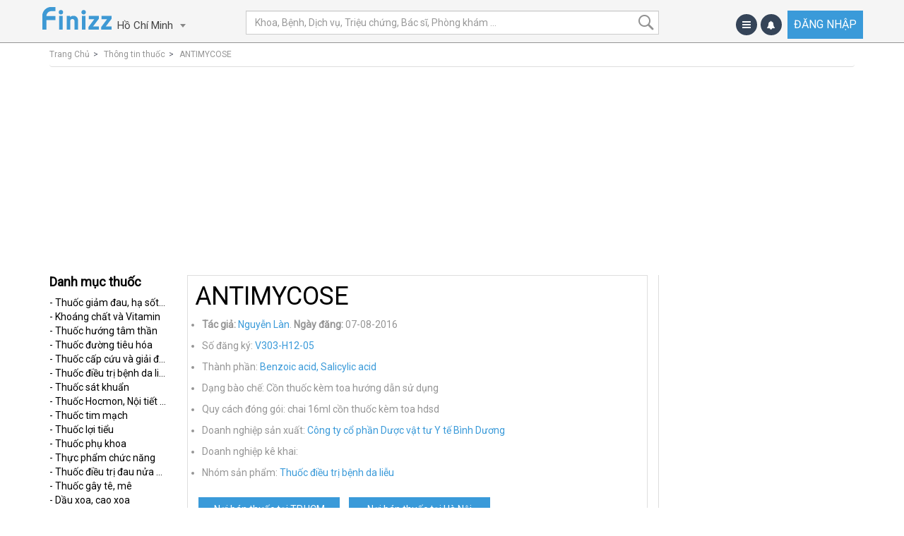

--- FILE ---
content_type: text/html; charset=utf-8
request_url: https://finizz.com/drugs/1566-antimycose
body_size: 22105
content:
<!DOCTYPE html>
<html lang='vn'>
<head>
<meta content='IE=edge' http-equiv='X-UA-Compatible'>
<meta content='yes' name='apple-mobile-web-app-capable'>
<meta content='yes' name='mobile-web-app-capable'>
<meta content='Finizz' name='apple-mobile-web-app-title'>
<meta content='1961243687469992' property='fb:app_id'>
<meta charset="utf-8" />
<script type="text/javascript">window.NREUM||(NREUM={});NREUM.info={"beacon":"bam.nr-data.net","errorBeacon":"bam.nr-data.net","licenseKey":"45e13e3401","applicationID":"24957840","transactionName":"Il1ZFRAJW19URB5cRRRVRE4RDlhE","queueTime":0,"applicationTime":122,"agent":""}</script>
<script type="text/javascript">(window.NREUM||(NREUM={})).init={ajax:{deny_list:["bam.nr-data.net"]},feature_flags:["soft_nav"]};(window.NREUM||(NREUM={})).loader_config={licenseKey:"45e13e3401",applicationID:"24957840",browserID:"24958045"};;/*! For license information please see nr-loader-rum-1.308.0.min.js.LICENSE.txt */
(()=>{var e,t,r={163:(e,t,r)=>{"use strict";r.d(t,{j:()=>E});var n=r(384),i=r(1741);var a=r(2555);r(860).K7.genericEvents;const s="experimental.resources",o="register",c=e=>{if(!e||"string"!=typeof e)return!1;try{document.createDocumentFragment().querySelector(e)}catch{return!1}return!0};var d=r(2614),u=r(944),l=r(8122);const f="[data-nr-mask]",g=e=>(0,l.a)(e,(()=>{const e={feature_flags:[],experimental:{allow_registered_children:!1,resources:!1},mask_selector:"*",block_selector:"[data-nr-block]",mask_input_options:{color:!1,date:!1,"datetime-local":!1,email:!1,month:!1,number:!1,range:!1,search:!1,tel:!1,text:!1,time:!1,url:!1,week:!1,textarea:!1,select:!1,password:!0}};return{ajax:{deny_list:void 0,block_internal:!0,enabled:!0,autoStart:!0},api:{get allow_registered_children(){return e.feature_flags.includes(o)||e.experimental.allow_registered_children},set allow_registered_children(t){e.experimental.allow_registered_children=t},duplicate_registered_data:!1},browser_consent_mode:{enabled:!1},distributed_tracing:{enabled:void 0,exclude_newrelic_header:void 0,cors_use_newrelic_header:void 0,cors_use_tracecontext_headers:void 0,allowed_origins:void 0},get feature_flags(){return e.feature_flags},set feature_flags(t){e.feature_flags=t},generic_events:{enabled:!0,autoStart:!0},harvest:{interval:30},jserrors:{enabled:!0,autoStart:!0},logging:{enabled:!0,autoStart:!0},metrics:{enabled:!0,autoStart:!0},obfuscate:void 0,page_action:{enabled:!0},page_view_event:{enabled:!0,autoStart:!0},page_view_timing:{enabled:!0,autoStart:!0},performance:{capture_marks:!1,capture_measures:!1,capture_detail:!0,resources:{get enabled(){return e.feature_flags.includes(s)||e.experimental.resources},set enabled(t){e.experimental.resources=t},asset_types:[],first_party_domains:[],ignore_newrelic:!0}},privacy:{cookies_enabled:!0},proxy:{assets:void 0,beacon:void 0},session:{expiresMs:d.wk,inactiveMs:d.BB},session_replay:{autoStart:!0,enabled:!1,preload:!1,sampling_rate:10,error_sampling_rate:100,collect_fonts:!1,inline_images:!1,fix_stylesheets:!0,mask_all_inputs:!0,get mask_text_selector(){return e.mask_selector},set mask_text_selector(t){c(t)?e.mask_selector="".concat(t,",").concat(f):""===t||null===t?e.mask_selector=f:(0,u.R)(5,t)},get block_class(){return"nr-block"},get ignore_class(){return"nr-ignore"},get mask_text_class(){return"nr-mask"},get block_selector(){return e.block_selector},set block_selector(t){c(t)?e.block_selector+=",".concat(t):""!==t&&(0,u.R)(6,t)},get mask_input_options(){return e.mask_input_options},set mask_input_options(t){t&&"object"==typeof t?e.mask_input_options={...t,password:!0}:(0,u.R)(7,t)}},session_trace:{enabled:!0,autoStart:!0},soft_navigations:{enabled:!0,autoStart:!0},spa:{enabled:!0,autoStart:!0},ssl:void 0,user_actions:{enabled:!0,elementAttributes:["id","className","tagName","type"]}}})());var p=r(6154),m=r(9324);let h=0;const v={buildEnv:m.F3,distMethod:m.Xs,version:m.xv,originTime:p.WN},b={consented:!1},y={appMetadata:{},get consented(){return this.session?.state?.consent||b.consented},set consented(e){b.consented=e},customTransaction:void 0,denyList:void 0,disabled:!1,harvester:void 0,isolatedBacklog:!1,isRecording:!1,loaderType:void 0,maxBytes:3e4,obfuscator:void 0,onerror:void 0,ptid:void 0,releaseIds:{},session:void 0,timeKeeper:void 0,registeredEntities:[],jsAttributesMetadata:{bytes:0},get harvestCount(){return++h}},_=e=>{const t=(0,l.a)(e,y),r=Object.keys(v).reduce((e,t)=>(e[t]={value:v[t],writable:!1,configurable:!0,enumerable:!0},e),{});return Object.defineProperties(t,r)};var w=r(5701);const x=e=>{const t=e.startsWith("http");e+="/",r.p=t?e:"https://"+e};var R=r(7836),k=r(3241);const A={accountID:void 0,trustKey:void 0,agentID:void 0,licenseKey:void 0,applicationID:void 0,xpid:void 0},S=e=>(0,l.a)(e,A),T=new Set;function E(e,t={},r,s){let{init:o,info:c,loader_config:d,runtime:u={},exposed:l=!0}=t;if(!c){const e=(0,n.pV)();o=e.init,c=e.info,d=e.loader_config}e.init=g(o||{}),e.loader_config=S(d||{}),c.jsAttributes??={},p.bv&&(c.jsAttributes.isWorker=!0),e.info=(0,a.D)(c);const f=e.init,m=[c.beacon,c.errorBeacon];T.has(e.agentIdentifier)||(f.proxy.assets&&(x(f.proxy.assets),m.push(f.proxy.assets)),f.proxy.beacon&&m.push(f.proxy.beacon),e.beacons=[...m],function(e){const t=(0,n.pV)();Object.getOwnPropertyNames(i.W.prototype).forEach(r=>{const n=i.W.prototype[r];if("function"!=typeof n||"constructor"===n)return;let a=t[r];e[r]&&!1!==e.exposed&&"micro-agent"!==e.runtime?.loaderType&&(t[r]=(...t)=>{const n=e[r](...t);return a?a(...t):n})})}(e),(0,n.US)("activatedFeatures",w.B)),u.denyList=[...f.ajax.deny_list||[],...f.ajax.block_internal?m:[]],u.ptid=e.agentIdentifier,u.loaderType=r,e.runtime=_(u),T.has(e.agentIdentifier)||(e.ee=R.ee.get(e.agentIdentifier),e.exposed=l,(0,k.W)({agentIdentifier:e.agentIdentifier,drained:!!w.B?.[e.agentIdentifier],type:"lifecycle",name:"initialize",feature:void 0,data:e.config})),T.add(e.agentIdentifier)}},384:(e,t,r)=>{"use strict";r.d(t,{NT:()=>s,US:()=>u,Zm:()=>o,bQ:()=>d,dV:()=>c,pV:()=>l});var n=r(6154),i=r(1863),a=r(1910);const s={beacon:"bam.nr-data.net",errorBeacon:"bam.nr-data.net"};function o(){return n.gm.NREUM||(n.gm.NREUM={}),void 0===n.gm.newrelic&&(n.gm.newrelic=n.gm.NREUM),n.gm.NREUM}function c(){let e=o();return e.o||(e.o={ST:n.gm.setTimeout,SI:n.gm.setImmediate||n.gm.setInterval,CT:n.gm.clearTimeout,XHR:n.gm.XMLHttpRequest,REQ:n.gm.Request,EV:n.gm.Event,PR:n.gm.Promise,MO:n.gm.MutationObserver,FETCH:n.gm.fetch,WS:n.gm.WebSocket},(0,a.i)(...Object.values(e.o))),e}function d(e,t){let r=o();r.initializedAgents??={},t.initializedAt={ms:(0,i.t)(),date:new Date},r.initializedAgents[e]=t}function u(e,t){o()[e]=t}function l(){return function(){let e=o();const t=e.info||{};e.info={beacon:s.beacon,errorBeacon:s.errorBeacon,...t}}(),function(){let e=o();const t=e.init||{};e.init={...t}}(),c(),function(){let e=o();const t=e.loader_config||{};e.loader_config={...t}}(),o()}},782:(e,t,r)=>{"use strict";r.d(t,{T:()=>n});const n=r(860).K7.pageViewTiming},860:(e,t,r)=>{"use strict";r.d(t,{$J:()=>u,K7:()=>c,P3:()=>d,XX:()=>i,Yy:()=>o,df:()=>a,qY:()=>n,v4:()=>s});const n="events",i="jserrors",a="browser/blobs",s="rum",o="browser/logs",c={ajax:"ajax",genericEvents:"generic_events",jserrors:i,logging:"logging",metrics:"metrics",pageAction:"page_action",pageViewEvent:"page_view_event",pageViewTiming:"page_view_timing",sessionReplay:"session_replay",sessionTrace:"session_trace",softNav:"soft_navigations",spa:"spa"},d={[c.pageViewEvent]:1,[c.pageViewTiming]:2,[c.metrics]:3,[c.jserrors]:4,[c.spa]:5,[c.ajax]:6,[c.sessionTrace]:7,[c.softNav]:8,[c.sessionReplay]:9,[c.logging]:10,[c.genericEvents]:11},u={[c.pageViewEvent]:s,[c.pageViewTiming]:n,[c.ajax]:n,[c.spa]:n,[c.softNav]:n,[c.metrics]:i,[c.jserrors]:i,[c.sessionTrace]:a,[c.sessionReplay]:a,[c.logging]:o,[c.genericEvents]:"ins"}},944:(e,t,r)=>{"use strict";r.d(t,{R:()=>i});var n=r(3241);function i(e,t){"function"==typeof console.debug&&(console.debug("New Relic Warning: https://github.com/newrelic/newrelic-browser-agent/blob/main/docs/warning-codes.md#".concat(e),t),(0,n.W)({agentIdentifier:null,drained:null,type:"data",name:"warn",feature:"warn",data:{code:e,secondary:t}}))}},1687:(e,t,r)=>{"use strict";r.d(t,{Ak:()=>d,Ze:()=>f,x3:()=>u});var n=r(3241),i=r(7836),a=r(3606),s=r(860),o=r(2646);const c={};function d(e,t){const r={staged:!1,priority:s.P3[t]||0};l(e),c[e].get(t)||c[e].set(t,r)}function u(e,t){e&&c[e]&&(c[e].get(t)&&c[e].delete(t),p(e,t,!1),c[e].size&&g(e))}function l(e){if(!e)throw new Error("agentIdentifier required");c[e]||(c[e]=new Map)}function f(e="",t="feature",r=!1){if(l(e),!e||!c[e].get(t)||r)return p(e,t);c[e].get(t).staged=!0,g(e)}function g(e){const t=Array.from(c[e]);t.every(([e,t])=>t.staged)&&(t.sort((e,t)=>e[1].priority-t[1].priority),t.forEach(([t])=>{c[e].delete(t),p(e,t)}))}function p(e,t,r=!0){const s=e?i.ee.get(e):i.ee,c=a.i.handlers;if(!s.aborted&&s.backlog&&c){if((0,n.W)({agentIdentifier:e,type:"lifecycle",name:"drain",feature:t}),r){const e=s.backlog[t],r=c[t];if(r){for(let t=0;e&&t<e.length;++t)m(e[t],r);Object.entries(r).forEach(([e,t])=>{Object.values(t||{}).forEach(t=>{t[0]?.on&&t[0]?.context()instanceof o.y&&t[0].on(e,t[1])})})}}s.isolatedBacklog||delete c[t],s.backlog[t]=null,s.emit("drain-"+t,[])}}function m(e,t){var r=e[1];Object.values(t[r]||{}).forEach(t=>{var r=e[0];if(t[0]===r){var n=t[1],i=e[3],a=e[2];n.apply(i,a)}})}},1738:(e,t,r)=>{"use strict";r.d(t,{U:()=>g,Y:()=>f});var n=r(3241),i=r(9908),a=r(1863),s=r(944),o=r(5701),c=r(3969),d=r(8362),u=r(860),l=r(4261);function f(e,t,r,a){const f=a||r;!f||f[e]&&f[e]!==d.d.prototype[e]||(f[e]=function(){(0,i.p)(c.xV,["API/"+e+"/called"],void 0,u.K7.metrics,r.ee),(0,n.W)({agentIdentifier:r.agentIdentifier,drained:!!o.B?.[r.agentIdentifier],type:"data",name:"api",feature:l.Pl+e,data:{}});try{return t.apply(this,arguments)}catch(e){(0,s.R)(23,e)}})}function g(e,t,r,n,s){const o=e.info;null===r?delete o.jsAttributes[t]:o.jsAttributes[t]=r,(s||null===r)&&(0,i.p)(l.Pl+n,[(0,a.t)(),t,r],void 0,"session",e.ee)}},1741:(e,t,r)=>{"use strict";r.d(t,{W:()=>a});var n=r(944),i=r(4261);class a{#e(e,...t){if(this[e]!==a.prototype[e])return this[e](...t);(0,n.R)(35,e)}addPageAction(e,t){return this.#e(i.hG,e,t)}register(e){return this.#e(i.eY,e)}recordCustomEvent(e,t){return this.#e(i.fF,e,t)}setPageViewName(e,t){return this.#e(i.Fw,e,t)}setCustomAttribute(e,t,r){return this.#e(i.cD,e,t,r)}noticeError(e,t){return this.#e(i.o5,e,t)}setUserId(e,t=!1){return this.#e(i.Dl,e,t)}setApplicationVersion(e){return this.#e(i.nb,e)}setErrorHandler(e){return this.#e(i.bt,e)}addRelease(e,t){return this.#e(i.k6,e,t)}log(e,t){return this.#e(i.$9,e,t)}start(){return this.#e(i.d3)}finished(e){return this.#e(i.BL,e)}recordReplay(){return this.#e(i.CH)}pauseReplay(){return this.#e(i.Tb)}addToTrace(e){return this.#e(i.U2,e)}setCurrentRouteName(e){return this.#e(i.PA,e)}interaction(e){return this.#e(i.dT,e)}wrapLogger(e,t,r){return this.#e(i.Wb,e,t,r)}measure(e,t){return this.#e(i.V1,e,t)}consent(e){return this.#e(i.Pv,e)}}},1863:(e,t,r)=>{"use strict";function n(){return Math.floor(performance.now())}r.d(t,{t:()=>n})},1910:(e,t,r)=>{"use strict";r.d(t,{i:()=>a});var n=r(944);const i=new Map;function a(...e){return e.every(e=>{if(i.has(e))return i.get(e);const t="function"==typeof e?e.toString():"",r=t.includes("[native code]"),a=t.includes("nrWrapper");return r||a||(0,n.R)(64,e?.name||t),i.set(e,r),r})}},2555:(e,t,r)=>{"use strict";r.d(t,{D:()=>o,f:()=>s});var n=r(384),i=r(8122);const a={beacon:n.NT.beacon,errorBeacon:n.NT.errorBeacon,licenseKey:void 0,applicationID:void 0,sa:void 0,queueTime:void 0,applicationTime:void 0,ttGuid:void 0,user:void 0,account:void 0,product:void 0,extra:void 0,jsAttributes:{},userAttributes:void 0,atts:void 0,transactionName:void 0,tNamePlain:void 0};function s(e){try{return!!e.licenseKey&&!!e.errorBeacon&&!!e.applicationID}catch(e){return!1}}const o=e=>(0,i.a)(e,a)},2614:(e,t,r)=>{"use strict";r.d(t,{BB:()=>s,H3:()=>n,g:()=>d,iL:()=>c,tS:()=>o,uh:()=>i,wk:()=>a});const n="NRBA",i="SESSION",a=144e5,s=18e5,o={STARTED:"session-started",PAUSE:"session-pause",RESET:"session-reset",RESUME:"session-resume",UPDATE:"session-update"},c={SAME_TAB:"same-tab",CROSS_TAB:"cross-tab"},d={OFF:0,FULL:1,ERROR:2}},2646:(e,t,r)=>{"use strict";r.d(t,{y:()=>n});class n{constructor(e){this.contextId=e}}},2843:(e,t,r)=>{"use strict";r.d(t,{G:()=>a,u:()=>i});var n=r(3878);function i(e,t=!1,r,i){(0,n.DD)("visibilitychange",function(){if(t)return void("hidden"===document.visibilityState&&e());e(document.visibilityState)},r,i)}function a(e,t,r){(0,n.sp)("pagehide",e,t,r)}},3241:(e,t,r)=>{"use strict";r.d(t,{W:()=>a});var n=r(6154);const i="newrelic";function a(e={}){try{n.gm.dispatchEvent(new CustomEvent(i,{detail:e}))}catch(e){}}},3606:(e,t,r)=>{"use strict";r.d(t,{i:()=>a});var n=r(9908);a.on=s;var i=a.handlers={};function a(e,t,r,a){s(a||n.d,i,e,t,r)}function s(e,t,r,i,a){a||(a="feature"),e||(e=n.d);var s=t[a]=t[a]||{};(s[r]=s[r]||[]).push([e,i])}},3878:(e,t,r)=>{"use strict";function n(e,t){return{capture:e,passive:!1,signal:t}}function i(e,t,r=!1,i){window.addEventListener(e,t,n(r,i))}function a(e,t,r=!1,i){document.addEventListener(e,t,n(r,i))}r.d(t,{DD:()=>a,jT:()=>n,sp:()=>i})},3969:(e,t,r)=>{"use strict";r.d(t,{TZ:()=>n,XG:()=>o,rs:()=>i,xV:()=>s,z_:()=>a});const n=r(860).K7.metrics,i="sm",a="cm",s="storeSupportabilityMetrics",o="storeEventMetrics"},4234:(e,t,r)=>{"use strict";r.d(t,{W:()=>a});var n=r(7836),i=r(1687);class a{constructor(e,t){this.agentIdentifier=e,this.ee=n.ee.get(e),this.featureName=t,this.blocked=!1}deregisterDrain(){(0,i.x3)(this.agentIdentifier,this.featureName)}}},4261:(e,t,r)=>{"use strict";r.d(t,{$9:()=>d,BL:()=>o,CH:()=>g,Dl:()=>_,Fw:()=>y,PA:()=>h,Pl:()=>n,Pv:()=>k,Tb:()=>l,U2:()=>a,V1:()=>R,Wb:()=>x,bt:()=>b,cD:()=>v,d3:()=>w,dT:()=>c,eY:()=>p,fF:()=>f,hG:()=>i,k6:()=>s,nb:()=>m,o5:()=>u});const n="api-",i="addPageAction",a="addToTrace",s="addRelease",o="finished",c="interaction",d="log",u="noticeError",l="pauseReplay",f="recordCustomEvent",g="recordReplay",p="register",m="setApplicationVersion",h="setCurrentRouteName",v="setCustomAttribute",b="setErrorHandler",y="setPageViewName",_="setUserId",w="start",x="wrapLogger",R="measure",k="consent"},5289:(e,t,r)=>{"use strict";r.d(t,{GG:()=>s,Qr:()=>c,sB:()=>o});var n=r(3878),i=r(6389);function a(){return"undefined"==typeof document||"complete"===document.readyState}function s(e,t){if(a())return e();const r=(0,i.J)(e),s=setInterval(()=>{a()&&(clearInterval(s),r())},500);(0,n.sp)("load",r,t)}function o(e){if(a())return e();(0,n.DD)("DOMContentLoaded",e)}function c(e){if(a())return e();(0,n.sp)("popstate",e)}},5607:(e,t,r)=>{"use strict";r.d(t,{W:()=>n});const n=(0,r(9566).bz)()},5701:(e,t,r)=>{"use strict";r.d(t,{B:()=>a,t:()=>s});var n=r(3241);const i=new Set,a={};function s(e,t){const r=t.agentIdentifier;a[r]??={},e&&"object"==typeof e&&(i.has(r)||(t.ee.emit("rumresp",[e]),a[r]=e,i.add(r),(0,n.W)({agentIdentifier:r,loaded:!0,drained:!0,type:"lifecycle",name:"load",feature:void 0,data:e})))}},6154:(e,t,r)=>{"use strict";r.d(t,{OF:()=>c,RI:()=>i,WN:()=>u,bv:()=>a,eN:()=>l,gm:()=>s,mw:()=>o,sb:()=>d});var n=r(1863);const i="undefined"!=typeof window&&!!window.document,a="undefined"!=typeof WorkerGlobalScope&&("undefined"!=typeof self&&self instanceof WorkerGlobalScope&&self.navigator instanceof WorkerNavigator||"undefined"!=typeof globalThis&&globalThis instanceof WorkerGlobalScope&&globalThis.navigator instanceof WorkerNavigator),s=i?window:"undefined"!=typeof WorkerGlobalScope&&("undefined"!=typeof self&&self instanceof WorkerGlobalScope&&self||"undefined"!=typeof globalThis&&globalThis instanceof WorkerGlobalScope&&globalThis),o=Boolean("hidden"===s?.document?.visibilityState),c=/iPad|iPhone|iPod/.test(s.navigator?.userAgent),d=c&&"undefined"==typeof SharedWorker,u=((()=>{const e=s.navigator?.userAgent?.match(/Firefox[/\s](\d+\.\d+)/);Array.isArray(e)&&e.length>=2&&e[1]})(),Date.now()-(0,n.t)()),l=()=>"undefined"!=typeof PerformanceNavigationTiming&&s?.performance?.getEntriesByType("navigation")?.[0]?.responseStart},6389:(e,t,r)=>{"use strict";function n(e,t=500,r={}){const n=r?.leading||!1;let i;return(...r)=>{n&&void 0===i&&(e.apply(this,r),i=setTimeout(()=>{i=clearTimeout(i)},t)),n||(clearTimeout(i),i=setTimeout(()=>{e.apply(this,r)},t))}}function i(e){let t=!1;return(...r)=>{t||(t=!0,e.apply(this,r))}}r.d(t,{J:()=>i,s:()=>n})},6630:(e,t,r)=>{"use strict";r.d(t,{T:()=>n});const n=r(860).K7.pageViewEvent},7699:(e,t,r)=>{"use strict";r.d(t,{It:()=>a,KC:()=>o,No:()=>i,qh:()=>s});var n=r(860);const i=16e3,a=1e6,s="SESSION_ERROR",o={[n.K7.logging]:!0,[n.K7.genericEvents]:!1,[n.K7.jserrors]:!1,[n.K7.ajax]:!1}},7836:(e,t,r)=>{"use strict";r.d(t,{P:()=>o,ee:()=>c});var n=r(384),i=r(8990),a=r(2646),s=r(5607);const o="nr@context:".concat(s.W),c=function e(t,r){var n={},s={},u={},l=!1;try{l=16===r.length&&d.initializedAgents?.[r]?.runtime.isolatedBacklog}catch(e){}var f={on:p,addEventListener:p,removeEventListener:function(e,t){var r=n[e];if(!r)return;for(var i=0;i<r.length;i++)r[i]===t&&r.splice(i,1)},emit:function(e,r,n,i,a){!1!==a&&(a=!0);if(c.aborted&&!i)return;t&&a&&t.emit(e,r,n);var o=g(n);m(e).forEach(e=>{e.apply(o,r)});var d=v()[s[e]];d&&d.push([f,e,r,o]);return o},get:h,listeners:m,context:g,buffer:function(e,t){const r=v();if(t=t||"feature",f.aborted)return;Object.entries(e||{}).forEach(([e,n])=>{s[n]=t,t in r||(r[t]=[])})},abort:function(){f._aborted=!0,Object.keys(f.backlog).forEach(e=>{delete f.backlog[e]})},isBuffering:function(e){return!!v()[s[e]]},debugId:r,backlog:l?{}:t&&"object"==typeof t.backlog?t.backlog:{},isolatedBacklog:l};return Object.defineProperty(f,"aborted",{get:()=>{let e=f._aborted||!1;return e||(t&&(e=t.aborted),e)}}),f;function g(e){return e&&e instanceof a.y?e:e?(0,i.I)(e,o,()=>new a.y(o)):new a.y(o)}function p(e,t){n[e]=m(e).concat(t)}function m(e){return n[e]||[]}function h(t){return u[t]=u[t]||e(f,t)}function v(){return f.backlog}}(void 0,"globalEE"),d=(0,n.Zm)();d.ee||(d.ee=c)},8122:(e,t,r)=>{"use strict";r.d(t,{a:()=>i});var n=r(944);function i(e,t){try{if(!e||"object"!=typeof e)return(0,n.R)(3);if(!t||"object"!=typeof t)return(0,n.R)(4);const r=Object.create(Object.getPrototypeOf(t),Object.getOwnPropertyDescriptors(t)),a=0===Object.keys(r).length?e:r;for(let s in a)if(void 0!==e[s])try{if(null===e[s]){r[s]=null;continue}Array.isArray(e[s])&&Array.isArray(t[s])?r[s]=Array.from(new Set([...e[s],...t[s]])):"object"==typeof e[s]&&"object"==typeof t[s]?r[s]=i(e[s],t[s]):r[s]=e[s]}catch(e){r[s]||(0,n.R)(1,e)}return r}catch(e){(0,n.R)(2,e)}}},8362:(e,t,r)=>{"use strict";r.d(t,{d:()=>a});var n=r(9566),i=r(1741);class a extends i.W{agentIdentifier=(0,n.LA)(16)}},8374:(e,t,r)=>{r.nc=(()=>{try{return document?.currentScript?.nonce}catch(e){}return""})()},8990:(e,t,r)=>{"use strict";r.d(t,{I:()=>i});var n=Object.prototype.hasOwnProperty;function i(e,t,r){if(n.call(e,t))return e[t];var i=r();if(Object.defineProperty&&Object.keys)try{return Object.defineProperty(e,t,{value:i,writable:!0,enumerable:!1}),i}catch(e){}return e[t]=i,i}},9324:(e,t,r)=>{"use strict";r.d(t,{F3:()=>i,Xs:()=>a,xv:()=>n});const n="1.308.0",i="PROD",a="CDN"},9566:(e,t,r)=>{"use strict";r.d(t,{LA:()=>o,bz:()=>s});var n=r(6154);const i="xxxxxxxx-xxxx-4xxx-yxxx-xxxxxxxxxxxx";function a(e,t){return e?15&e[t]:16*Math.random()|0}function s(){const e=n.gm?.crypto||n.gm?.msCrypto;let t,r=0;return e&&e.getRandomValues&&(t=e.getRandomValues(new Uint8Array(30))),i.split("").map(e=>"x"===e?a(t,r++).toString(16):"y"===e?(3&a()|8).toString(16):e).join("")}function o(e){const t=n.gm?.crypto||n.gm?.msCrypto;let r,i=0;t&&t.getRandomValues&&(r=t.getRandomValues(new Uint8Array(e)));const s=[];for(var o=0;o<e;o++)s.push(a(r,i++).toString(16));return s.join("")}},9908:(e,t,r)=>{"use strict";r.d(t,{d:()=>n,p:()=>i});var n=r(7836).ee.get("handle");function i(e,t,r,i,a){a?(a.buffer([e],i),a.emit(e,t,r)):(n.buffer([e],i),n.emit(e,t,r))}}},n={};function i(e){var t=n[e];if(void 0!==t)return t.exports;var a=n[e]={exports:{}};return r[e](a,a.exports,i),a.exports}i.m=r,i.d=(e,t)=>{for(var r in t)i.o(t,r)&&!i.o(e,r)&&Object.defineProperty(e,r,{enumerable:!0,get:t[r]})},i.f={},i.e=e=>Promise.all(Object.keys(i.f).reduce((t,r)=>(i.f[r](e,t),t),[])),i.u=e=>"nr-rum-1.308.0.min.js",i.o=(e,t)=>Object.prototype.hasOwnProperty.call(e,t),e={},t="NRBA-1.308.0.PROD:",i.l=(r,n,a,s)=>{if(e[r])e[r].push(n);else{var o,c;if(void 0!==a)for(var d=document.getElementsByTagName("script"),u=0;u<d.length;u++){var l=d[u];if(l.getAttribute("src")==r||l.getAttribute("data-webpack")==t+a){o=l;break}}if(!o){c=!0;var f={296:"sha512-+MIMDsOcckGXa1EdWHqFNv7P+JUkd5kQwCBr3KE6uCvnsBNUrdSt4a/3/L4j4TxtnaMNjHpza2/erNQbpacJQA=="};(o=document.createElement("script")).charset="utf-8",i.nc&&o.setAttribute("nonce",i.nc),o.setAttribute("data-webpack",t+a),o.src=r,0!==o.src.indexOf(window.location.origin+"/")&&(o.crossOrigin="anonymous"),f[s]&&(o.integrity=f[s])}e[r]=[n];var g=(t,n)=>{o.onerror=o.onload=null,clearTimeout(p);var i=e[r];if(delete e[r],o.parentNode&&o.parentNode.removeChild(o),i&&i.forEach(e=>e(n)),t)return t(n)},p=setTimeout(g.bind(null,void 0,{type:"timeout",target:o}),12e4);o.onerror=g.bind(null,o.onerror),o.onload=g.bind(null,o.onload),c&&document.head.appendChild(o)}},i.r=e=>{"undefined"!=typeof Symbol&&Symbol.toStringTag&&Object.defineProperty(e,Symbol.toStringTag,{value:"Module"}),Object.defineProperty(e,"__esModule",{value:!0})},i.p="https://js-agent.newrelic.com/",(()=>{var e={374:0,840:0};i.f.j=(t,r)=>{var n=i.o(e,t)?e[t]:void 0;if(0!==n)if(n)r.push(n[2]);else{var a=new Promise((r,i)=>n=e[t]=[r,i]);r.push(n[2]=a);var s=i.p+i.u(t),o=new Error;i.l(s,r=>{if(i.o(e,t)&&(0!==(n=e[t])&&(e[t]=void 0),n)){var a=r&&("load"===r.type?"missing":r.type),s=r&&r.target&&r.target.src;o.message="Loading chunk "+t+" failed: ("+a+": "+s+")",o.name="ChunkLoadError",o.type=a,o.request=s,n[1](o)}},"chunk-"+t,t)}};var t=(t,r)=>{var n,a,[s,o,c]=r,d=0;if(s.some(t=>0!==e[t])){for(n in o)i.o(o,n)&&(i.m[n]=o[n]);if(c)c(i)}for(t&&t(r);d<s.length;d++)a=s[d],i.o(e,a)&&e[a]&&e[a][0](),e[a]=0},r=self["webpackChunk:NRBA-1.308.0.PROD"]=self["webpackChunk:NRBA-1.308.0.PROD"]||[];r.forEach(t.bind(null,0)),r.push=t.bind(null,r.push.bind(r))})(),(()=>{"use strict";i(8374);var e=i(8362),t=i(860);const r=Object.values(t.K7);var n=i(163);var a=i(9908),s=i(1863),o=i(4261),c=i(1738);var d=i(1687),u=i(4234),l=i(5289),f=i(6154),g=i(944),p=i(384);const m=e=>f.RI&&!0===e?.privacy.cookies_enabled;function h(e){return!!(0,p.dV)().o.MO&&m(e)&&!0===e?.session_trace.enabled}var v=i(6389),b=i(7699);class y extends u.W{constructor(e,t){super(e.agentIdentifier,t),this.agentRef=e,this.abortHandler=void 0,this.featAggregate=void 0,this.loadedSuccessfully=void 0,this.onAggregateImported=new Promise(e=>{this.loadedSuccessfully=e}),this.deferred=Promise.resolve(),!1===e.init[this.featureName].autoStart?this.deferred=new Promise((t,r)=>{this.ee.on("manual-start-all",(0,v.J)(()=>{(0,d.Ak)(e.agentIdentifier,this.featureName),t()}))}):(0,d.Ak)(e.agentIdentifier,t)}importAggregator(e,t,r={}){if(this.featAggregate)return;const n=async()=>{let n;await this.deferred;try{if(m(e.init)){const{setupAgentSession:t}=await i.e(296).then(i.bind(i,3305));n=t(e)}}catch(e){(0,g.R)(20,e),this.ee.emit("internal-error",[e]),(0,a.p)(b.qh,[e],void 0,this.featureName,this.ee)}try{if(!this.#t(this.featureName,n,e.init))return(0,d.Ze)(this.agentIdentifier,this.featureName),void this.loadedSuccessfully(!1);const{Aggregate:i}=await t();this.featAggregate=new i(e,r),e.runtime.harvester.initializedAggregates.push(this.featAggregate),this.loadedSuccessfully(!0)}catch(e){(0,g.R)(34,e),this.abortHandler?.(),(0,d.Ze)(this.agentIdentifier,this.featureName,!0),this.loadedSuccessfully(!1),this.ee&&this.ee.abort()}};f.RI?(0,l.GG)(()=>n(),!0):n()}#t(e,r,n){if(this.blocked)return!1;switch(e){case t.K7.sessionReplay:return h(n)&&!!r;case t.K7.sessionTrace:return!!r;default:return!0}}}var _=i(6630),w=i(2614),x=i(3241);class R extends y{static featureName=_.T;constructor(e){var t;super(e,_.T),this.setupInspectionEvents(e.agentIdentifier),t=e,(0,c.Y)(o.Fw,function(e,r){"string"==typeof e&&("/"!==e.charAt(0)&&(e="/"+e),t.runtime.customTransaction=(r||"http://custom.transaction")+e,(0,a.p)(o.Pl+o.Fw,[(0,s.t)()],void 0,void 0,t.ee))},t),this.importAggregator(e,()=>i.e(296).then(i.bind(i,3943)))}setupInspectionEvents(e){const t=(t,r)=>{t&&(0,x.W)({agentIdentifier:e,timeStamp:t.timeStamp,loaded:"complete"===t.target.readyState,type:"window",name:r,data:t.target.location+""})};(0,l.sB)(e=>{t(e,"DOMContentLoaded")}),(0,l.GG)(e=>{t(e,"load")}),(0,l.Qr)(e=>{t(e,"navigate")}),this.ee.on(w.tS.UPDATE,(t,r)=>{(0,x.W)({agentIdentifier:e,type:"lifecycle",name:"session",data:r})})}}class k extends e.d{constructor(e){var t;(super(),f.gm)?(this.features={},(0,p.bQ)(this.agentIdentifier,this),this.desiredFeatures=new Set(e.features||[]),this.desiredFeatures.add(R),(0,n.j)(this,e,e.loaderType||"agent"),t=this,(0,c.Y)(o.cD,function(e,r,n=!1){if("string"==typeof e){if(["string","number","boolean"].includes(typeof r)||null===r)return(0,c.U)(t,e,r,o.cD,n);(0,g.R)(40,typeof r)}else(0,g.R)(39,typeof e)},t),function(e){(0,c.Y)(o.Dl,function(t,r=!1){if("string"!=typeof t&&null!==t)return void(0,g.R)(41,typeof t);const n=e.info.jsAttributes["enduser.id"];r&&null!=n&&n!==t?(0,a.p)(o.Pl+"setUserIdAndResetSession",[t],void 0,"session",e.ee):(0,c.U)(e,"enduser.id",t,o.Dl,!0)},e)}(this),function(e){(0,c.Y)(o.nb,function(t){if("string"==typeof t||null===t)return(0,c.U)(e,"application.version",t,o.nb,!1);(0,g.R)(42,typeof t)},e)}(this),function(e){(0,c.Y)(o.d3,function(){e.ee.emit("manual-start-all")},e)}(this),function(e){(0,c.Y)(o.Pv,function(t=!0){if("boolean"==typeof t){if((0,a.p)(o.Pl+o.Pv,[t],void 0,"session",e.ee),e.runtime.consented=t,t){const t=e.features.page_view_event;t.onAggregateImported.then(e=>{const r=t.featAggregate;e&&!r.sentRum&&r.sendRum()})}}else(0,g.R)(65,typeof t)},e)}(this),this.run()):(0,g.R)(21)}get config(){return{info:this.info,init:this.init,loader_config:this.loader_config,runtime:this.runtime}}get api(){return this}run(){try{const e=function(e){const t={};return r.forEach(r=>{t[r]=!!e[r]?.enabled}),t}(this.init),n=[...this.desiredFeatures];n.sort((e,r)=>t.P3[e.featureName]-t.P3[r.featureName]),n.forEach(r=>{if(!e[r.featureName]&&r.featureName!==t.K7.pageViewEvent)return;if(r.featureName===t.K7.spa)return void(0,g.R)(67);const n=function(e){switch(e){case t.K7.ajax:return[t.K7.jserrors];case t.K7.sessionTrace:return[t.K7.ajax,t.K7.pageViewEvent];case t.K7.sessionReplay:return[t.K7.sessionTrace];case t.K7.pageViewTiming:return[t.K7.pageViewEvent];default:return[]}}(r.featureName).filter(e=>!(e in this.features));n.length>0&&(0,g.R)(36,{targetFeature:r.featureName,missingDependencies:n}),this.features[r.featureName]=new r(this)})}catch(e){(0,g.R)(22,e);for(const e in this.features)this.features[e].abortHandler?.();const t=(0,p.Zm)();delete t.initializedAgents[this.agentIdentifier]?.features,delete this.sharedAggregator;return t.ee.get(this.agentIdentifier).abort(),!1}}}var A=i(2843),S=i(782);class T extends y{static featureName=S.T;constructor(e){super(e,S.T),f.RI&&((0,A.u)(()=>(0,a.p)("docHidden",[(0,s.t)()],void 0,S.T,this.ee),!0),(0,A.G)(()=>(0,a.p)("winPagehide",[(0,s.t)()],void 0,S.T,this.ee)),this.importAggregator(e,()=>i.e(296).then(i.bind(i,2117))))}}var E=i(3969);class I extends y{static featureName=E.TZ;constructor(e){super(e,E.TZ),f.RI&&document.addEventListener("securitypolicyviolation",e=>{(0,a.p)(E.xV,["Generic/CSPViolation/Detected"],void 0,this.featureName,this.ee)}),this.importAggregator(e,()=>i.e(296).then(i.bind(i,9623)))}}new k({features:[R,T,I],loaderType:"lite"})})()})();</script>
<link href='/assets/apple-touch-icon-979daad00c989b864e3b3981ad3b56f0f166da645470c5c265b3c7d407366151.jpg' rel='apple-touch-icon'>
<link href='/assets/apple-touch-icon-979daad00c989b864e3b3981ad3b56f0f166da645470c5c265b3c7d407366151.jpg' rel='apple-touch-icon' sizes='152x152'>
<link href='/assets/apple-touch-icon-979daad00c989b864e3b3981ad3b56f0f166da645470c5c265b3c7d407366151.jpg' rel='apple-touch-icon' sizes='180x180'>
<link href='/assets/apple-touch-icon-979daad00c989b864e3b3981ad3b56f0f166da645470c5c265b3c7d407366151.jpg' rel='apple-touch-icon' sizes='167x167'>
<script src="https://maps.googleapis.com/maps/api/js?key=AIzaSyB8KQ-OPgOit1HECyR_0Koh6mnXiabACWY" async="async"></script>
<link rel="stylesheet" media="screen" href="https://fonts.googleapis.com/css?family=Roboto" />
<link rel="stylesheet" media="screen" href="/assets/application-68f54ce527976d185963f5a7489d28d070853eff6ab169ae24505cae22248478.css" />
<link href='/manifest.json' rel='manifest'>
<script src="https://cdn.onesignal.com/sdks/OneSignalSDK.js" async="async"></script>
<script>
  var OneSignal = window.OneSignal || [];
  OneSignal.push(["init", {
    appId: "1f26aa3a-dbe1-4baa-8f9c-fc79f43e1bd2",
    autoRegister: false,
    allowLocalhostAsSecureOrigin: true,
    promptOptions: {
      actionMessage: "Bạn muốn nhận thông tin cập nhật về sức khỏe, làm đẹp?", // actionMessage limited to 90 characters
      acceptButtonText: "TIẾP TỤC", // acceptButtonText limited to 15 characters
      cancelButtonText: "KHÔNG, CẢM ƠN" // cancelButtonText limited to 15 characters
    }
  }]);
  OneSignal.push(function () {
    OneSignal.showHttpPrompt();
  });
</script>
<script async src='//pagead2.googlesyndication.com/pagead/js/adsbygoogle.js'></script>
<script>
  (adsbygoogle = window.adsbygoogle || []).push({
    google_ad_client: "ca-pub-9614460953479191",
    enable_page_level_ads: true
  });
</script>
<title>Thuốc Antimycose | Thuốc điều trị  | V303-H12-05</title>
<link href='https://finizz.com, finizz.com/drugs/1566-antimycose' rel='canonical'>

<!-- The above 3 meta tags *must* come first in the head; any other head content must come *after* these tags -->
<meta name="viewport" content="width=device-width, initial-scale=1" />
<meta content='http://finizz.com, finizz.com/assets/finizz-logo-37482e4611d45c072ce79f5e8c3650290f9f2f1e8ba26084733ce51035272fae.jpg' property='og:image'>
<meta content='1385077188218685' property='fb:app_id'>
<meta content='200' property='og:image:width'>
<meta content='200' property='og:image:height'>

<meta name="description" content="Thông tin thuốc Antimycose. SĐK:V303-H12-05. Thành phần: Benzoic acid, Salicylic acid . Thuốc điều trị bệnh da liễu. Thuốc điều trị" />
<meta name="msvalidate.01" content="6B0545CD82F0B8C2A9BE2156C6A18BFA" />
<!-- Bootstrap -->
<link rel="shortcut icon" type="image/x-icon" href="/assets/favicon-9b1bca27b8ae788d78579dd4fe6b01e3d3106d04d7c614ab38f05e8c94197856.ico" />
<!-- HTML5 shim and Respond.js for IE8 support of HTML5 elements and media queries -->
<!-- WARNING: Respond.js doesn't work if you view the page via file: -->
<!--[if lt IE 9]>
<script src="https://oss.maxcdn.com/html5shiv/3.7.2/html5shiv.min.js"></script>
<script src="https://oss.maxcdn.com/respond/1.4.2/respond.min.js"></script>
<![endif]-->
</head>
<body>
<script async src="//pagead2.googlesyndication.com/pagead/js/adsbygoogle.js"></script>

<div id='fb-root'></div>
<script>
  (function(d, s, id) {
    var js, fjs = d.getElementsByTagName(s)[0];
    if (d.getElementById(id)) return;
    js = d.createElement(s); js.id = id;
    js.src = "//connect.facebook.net/en_US/sdk.js#xfbml=1&version=v2.10&appId=1385077188218685";
    fjs.parentNode.insertBefore(js, fjs);
  }(document, 'script', 'facebook-jssdk'));
</script>
<script>
(function(i,s,o,g,r,a,m){i['GoogleAnalyticsObject']=r;i[r]=i[r]||function(){
(i[r].q=i[r].q||[]).push(arguments)},i[r].l=1*new Date();a=s.createElement(o),
m=s.getElementsByTagName(o)[0];a.async=1;a.src=g;m.parentNode.insertBefore(a,m)
})(window,document,'script','https://www.google-analytics.com/analytics.js','ga');
ga('create', 'UA-79564146-1', 'auto');
ga('require', 'GTM-T3ZXGQ3');
ga('set', 'userId', "undefined");
ga('send', 'pageview');
</script>
<!--Start of Tawk.to Script-->
<script>
  var Tawk_API=Tawk_API||{}, Tawk_LoadStart=new Date();
  (function(){
  var s1=document.createElement("script"),s0=document.getElementsByTagName("script")[0];
  s1.async=true;
  s1.src='https://embed.tawk.to/5823e9af277fb7280dbe9b66/default';
  s1.charset='UTF-8';
  s1.setAttribute('crossorigin','*');
  s0.parentNode.insertBefore(s1,s0);
  })();
</script>
<!--End of Tawk.to Script-->
<!-- Google Tag Manager -->
<noscript>
<iframe height='0' src='//www.googletagmanager.com/ns.html?id=GTM-P4SHKV' style='display:none;visibility:hidden' width='0'></iframe>
</noscript>
<script>
  (function(w,d,s,l,i){w[l]=w[l]||[];w[l].push({'gtm.start':new Date().getTime(),event:'gtm.js'}); var f=d.getElementsByTagName(s)[0],j=d.createElement(s),dl=l!='dataLayer'?'&l='+l:'';j.async=true;j.src='//www.googletagmanager.com/gtm.js?id='+i+dl;f.parentNode.insertBefore(j,f);})(window,document,'script','dataLayer','GTM-P4SHKV');
</script>
<!-- End Google Tag Manager -->
<script>
  window.Finizz = {
    globals: {
      currentUser: {
        id: undefined
      }
    }
  };
  function createFunctionWithTimeout(callback, opt_timeout) {
    var called = false;
    function fn() {
      if (!called) {
        called = true;
        callback();
      }
    }
    setTimeout(fn, opt_timeout || 1000);
    return fn;
  }
  
  /* Prevent open safari browser in bookmark mode iphone */
  (function(document,navigator,standalone) {
    // prevents links from apps from oppening in mobile safari
    // this javascript must be the first script in your <head>
    if ((standalone in navigator) && navigator[standalone]) {
      var curnode, location=document.location, stop=/^(a|html)$/i;
      document.addEventListener('click', function(e) {
        curnode=e.target;
        while (!(stop).test(curnode.nodeName)) {
          curnode=curnode.parentNode;
        }
        // Condidions to do this only on links to your own app
        // if you want all links, use if('href' in curnode) instead.
        if (curnode.hasAttribute('href') && // is a link
          !curnode.hasAttribute('data-remote') &&
          (	!(/^[a-z\+\.\-]+:/i).test(chref=curnode.href) ||          // either does not have a proper scheme (relative links)
            chref.indexOf(location.protocol+'//'+location.host)===0 ) // or is in the same protocol and domain
        ) {
          e.preventDefault();
          location.href = curnode.href;
        }
      },false);
    }
  })(document,window.navigator,'standalone');
</script>
<script src="/assets/application-ecf70001beaf6e9370af8e397b8262dc92d350c253212fe19e143237e19c7fbc.js"></script>
<script>
  scroller.init();
</script>
<!-- jQuery (necessary for Bootstrap's JavaScript plugins) -->
<!-- .loader -->
<script src="https://cdn.rawgit.com/google/code-prettify/master/loader/run_prettify.js" async="async"></script>
<script async src='//cdn.rawgit.com/mahnunchik/markerclustererplus/master/dist/markerclusterer.min.js' type='text/javascript'></script>

<header style='background-color:#f5f5f5'>
<div class='container sitepage'>
<div class='row'>
<div class='col-xs-7 col-sm-4 col-md-3 logo' style='padding-left:5px;'>
<a href="/"><img title="Finizz" class="hidden-xs hidden-sm" src="/assets/logo-ed888f97d0f23ef750a14a30bdc20096e9964396fee4d8c835da784e7515a734.png" alt="Logo ed888f97d0f23ef750a14a30bdc20096e9964396fee4d8c835da784e7515a734" />
<img title="Finizz" class="hidden-md hidden-lg" style="width: 30px" src="/assets/favicon-9b1bca27b8ae788d78579dd4fe6b01e3d3106d04d7c614ab38f05e8c94197856.ico" alt="Favicon 9b1bca27b8ae788d78579dd4fe6b01e3d3106d04d7c614ab38f05e8c94197856" />
</a><div class='select-city' style='margin-left:0;'>
<select class='form-control' id='city' name='city' style='-webkit-appearance:menulist-button;background:white;height:33px'>
<option value='Hồ Chí Minh'>Hồ Chí Minh</option>
<option value='Hà Nội'>Hà Nội</option>
<option value='An Giang'>An Giang</option>
<option value='Bắc Giang'>Bắc Giang</option>
<option value='Bắc Kạn'>Bắc Kạn</option>
<option value='Bạc Liêu'>Bạc Liêu</option>
<option value='Bắc Ninh'>Bắc Ninh</option>
<option value='Bến Tre'>Bến Tre</option>
<option value='Bà Rịa Vũng Tàu'>Bà Rịa Vũng Tàu</option>
<option value='Bình Dương'>Bình Dương</option>
<option value='Bình Định'>Bình Định</option>
<option value='Bình Phước'>Bình Phước</option>
<option value='Bình Thuận'>Bình Thuận</option>
<option value='Cần Thơ'>Cần Thơ</option>
<option value='Cà Mau'>Cà Mau</option>
<option value='Cao Bằng'>Cao Bằng</option>
<option value='Đắk Lắk'>Đắk Lắk</option>
<option value='Đồng Nai'>Đồng Nai</option>
<option value='Đồng Tháp'>Đồng Tháp</option>
<option value='Đà Nẵng'>Đà Nẵng</option>
<option value='Dak Nông'>Dak Nông</option>
<option value='Điện Biên'>Điện Biên</option>
<option value='Gia Lai'>Gia Lai</option>
<option value='Hải Dương'>Hải Dương</option>
<option value='Hải Phòng'>Hải Phòng</option>
<option value='Hưng Yên'>Hưng Yên</option>
<option value='Hậu Giang'>Hậu Giang</option>
<option value='Hà Giang'>Hà Giang</option>
<option value='Hà Nam'>Hà Nam</option>
<option value='Hà Tĩnh'>Hà Tĩnh</option>
<option value='Hòa Bình'>Hòa Bình</option>
<option value='Khánh Hòa'>Khánh Hòa</option>
<option value='Kiên Giang'>Kiên Giang</option>
<option value='Kon Tum'>Kon Tum</option>
<option value='Lạng Sơn'>Lạng Sơn</option>
<option value='Lai Châu'>Lai Châu</option>
<option value='Lâm Đồng'>Lâm Đồng</option>
<option value='Lào Cai'>Lào Cai</option>
<option value='Long An'>Long An</option>
<option value='Nam Định'>Nam Định</option>
<option value='Nghệ An'>Nghệ An</option>
<option value='Ninh Bình'>Ninh Bình</option>
<option value='Ninh Thuận'>Ninh Thuận</option>
<option value='Phú Thọ'>Phú Thọ</option>
<option value='Phú Yên'>Phú Yên</option>
<option value='Quảng Bình'>Quảng Bình</option>
<option value='Quảng Nam'>Quảng Nam</option>
<option value='Quảng Ngãi'>Quảng Ngãi</option>
<option value='Quảng Ninh'>Quảng Ninh</option>
<option value='Quảng Trị'>Quảng Trị</option>
<option value='Sơn La'>Sơn La</option>
<option value='Sóc Trăng'>Sóc Trăng</option>
<option value='Tây Ninh'>Tây Ninh</option>
<option value='Thừa Thiên Huế'>Thừa Thiên Huế</option>
<option value='Thái Bình'>Thái Bình</option>
<option value='Thái Nguyên'>Thái Nguyên</option>
<option value='Thanh Hóa'>Thanh Hóa</option>
<option value='Tiền Giang'>Tiền Giang</option>
<option value='Trà Vinh'>Trà Vinh</option>
<option value='Tuyên Quang'>Tuyên Quang</option>
<option value='Vĩnh Long'>Vĩnh Long</option>
<option value='Vĩnh Phúc'>Vĩnh Phúc</option>
<option value='Yên Bái'>Yên Bái</option>
</select>
</div>
<a class='mobile-search hidden-lg hidden-md' href='#' style='margin: 7px 10px 0 0'>
<span aria-hidden class='fa fa-search'></span>
</a>
</div>
<div class='col-xs-5 col-sm-3 col-sm-push-6 col-md-3 col-md-push-6 contact-icon-grp' style='padding-right:3px;bottom:-5px'>
<div class='contact-info'>
<div class='btn-group header-menu'>
<a aria-expanded='false' aria-haspopup='true' class='btn dropdown-toggle' data-toggle='dropdown' href='#' id='menu-icon' style='cursor: pointer'>
<span aria-hidden class='fa fa-bars'></span>
</a>
<ul class='dropdown-menu dropdown-menu-right'>
<li role='presentation'>
<a href='/healths' role='menuitem'>
<span aria-hidden class='fa fa-search'></span>
<span class='menu-item-text'>Tra cứu bệnh</span>
</a>
</li>
<li role='presentation'>
<a href='/questions' role='menuitem'>
<span aria-hidden class='fa fa-question-circle'></span>
<span class='menu-item-text'>Hỏi bác sĩ</span>
</a>
</li>
<li role='presentation'>
<a href='/drugs' role='menuitem'>
<span aria-hidden class='fa fa-medkit'></span>
<span class='menu-item-text'>Tra cứu thuốc</span>
</a>
</li>
<li role='presentation'>
<a href='/blogs' role='menuitem'>
<span aria-hidden class='fa fa-pencil'></span>
<span class='menu-item-text'>Bài viết</span>
</a>
</li>
</ul>
<div class='dropdown notifications'>
<a class='btn' data-target='#' data-toggle='dropdown' href='javascript:void(0);' id='noti-btn' role='button'>
<i aria-hidden class='fa fa-bell'></i>
</a>
<ul aria-labelledby='noti-btn' class='dropdown-menu dropdown-menu-right notifications' role='menu'>
<div class='notification-heading'>
<div class='menu-title'>Thông báo</div>
<div class='pull-right menu-title'></div>
</div>
<div class='notifications-wrapper'>
<a class='loading content' href='javascript:void(0);'>
<div class='notification-item row'>
<div class='loader-container'>
<div class='small-loader'></div>
<span>Đang tải thông báo ...</span>
</div>
</div>
</a>
</div>
<div class='notification-footer'>
<div class='menu-title'></div>
</div>
</ul>
</div>
</div>
<div class='btn-group header-avatar'>
<a class='btn popup-link sign-in' data-target='#sign-in-modal' data-toggle='modal' href='javascript:void(0);' style='color:white'>ĐĂNG NHẬP</a>
</div>
<script>
  $('.mobile-search').on('click',function(e) {
    e.preventDefault();
    $('.search-box-grp').toggleClass('hidden-sm hidden-xs');
    return false;
  })
</script>

</div>
</div>
<div class='col-xs-12 col-sm-6 col-sm-pull-2 col-md-6 col-md-pull-3 search-box-grp hidden-sm hidden-xs'>
<div class='search-header'>
<form id="search-form-header" action="/search" accept-charset="UTF-8" method="get"><input name="utf8" type="hidden" value="&#x2713;" /><input id='city-value' name='city' type='hidden' value=''>
<div class='form-group input-search'>
<div class='input-search-field'>
<!-- %input.form-control#doctor-search-text{:type => 'search', :name => "q", :placeholder => "Khoa, Bệnh, Dịch vụ, Triệu chứng, Bác sĩ, Phòng khám ...", :value => (@search_key if @search_key.present?), :data => { :autocomplete => autocomplete_doctor_last_name_home_index_path }, 'data-autocomplete-fields' => '{"city": "#city"}', :autocomplete => "off" } -->
<input class='form-control' id='doctor-search-text' name='q' placeholder='Khoa, Bệnh, Dịch vụ, Triệu chứng, Bác sĩ, Phòng khám ...' type='search'>
</div>
<a class='search-icon' href='javascript:void(0)'>
<span class='icon'></span>
</a>
</div>
</form>
</div>
</div>
</div>
</div>
<session class='session-top-contain'></session>
</header>
<script>
  $('#city').select2().on('change',function () {
    val = $(this).val();
    $('#city-value').val(val);
  });
</script>

<session class='session-main-contain'>
<div class='container'>
<div class='row'>
<div class='col-xs-12'>
<div class='breadcrumb'>
<h5 itemscope='' itemtype='http://data-vocabulary.org/Breadcrumb'>
<a href='/' itemprop='url'>
<span itemprop='title'>Trang Chủ</span>
</a>
</h5>
<h5 itemscope='' itemtype='http://data-vocabulary.org/Breadcrumb'>
<a href='/drugs' itemprop='url'>
<span itemprop='title'>Thông tin thuốc</span>
</a>
</h5>
<h5 itemscope='' itemtype='http://data-vocabulary.org/Breadcrumb'>
<a href='/drugs/1566-antimycose' itemprop='url'>
<span itemprop='title'>ANTIMYCOSE</span>
</a>
</h5>
</div>
</div>
</div>
</div>
<div class='container'>
<div class='row'>
<div class='col-xs-12'>
<ins class="adsbygoogle" style="display:block; text-align:center;height:100px" data-ad-format="fluid" data-ad-layout="in-article" data-ad-client="ca-pub-9614460953479191" data-ad-slot="6788430282"></ins>
<script>(adsbygoogle = window.adsbygoogle || []).push({});</script>

</div>
</div>
</div>
<div class='container container-main'>
<div class='row'>
<div class='col-md-2'>
<div class='menu-tree'>
<h4 class='menu-title'>Danh mục thuốc</h4>
<div class='btn-show-menu-section' title='Danh mục thuốc'>
<div id='btn-show-menu'></div>
</div>
<ul class='nav nav-list'>
<li>
<a title="Thuốc giảm đau, hạ sốt, Nhóm chống viêm không Steroid, Thuốc điều trị Gút và các bệnh xương khớp" href="/drugs/nhom-san-pham/thuoc-giam-dau-ha-sot-nhom-chong-viem-khong-steroid-thuoc-dieu-tri-gut-va-cac-benh-xuong-khop">Thuốc giảm đau, hạ sốt, Nhóm chống viêm không Steroid, Thuốc điều trị Gút và các bệnh xương khớp</a>
</li>
<li>
<a title="Khoáng chất và Vitamin" href="/drugs/nhom-san-pham/khoang-chat-va-vitamin">Khoáng chất và Vitamin</a>
</li>
<li>
<a title="Thuốc hướng tâm thần" href="/drugs/nhom-san-pham/thuoc-huong-tam-than">Thuốc hướng tâm thần</a>
</li>
<li>
<a title="Thuốc đường tiêu hóa" href="/drugs/nhom-san-pham/thuoc-duong-tieu-hoa">Thuốc đường tiêu hóa</a>
</li>
<li>
<a title="Thuốc cấp cứu và giải độc" href="/drugs/nhom-san-pham/thuoc-cap-cuu-va-giai-doc">Thuốc cấp cứu và giải độc</a>
</li>
<li>
<a title="Thuốc điều trị bệnh da liễu" href="/drugs/nhom-san-pham/thuoc-dieu-tri-benh-da-lieu">Thuốc điều trị bệnh da liễu</a>
</li>
<li>
<a title="Thuốc sát khuẩn" href="/drugs/nhom-san-pham/thuoc-sat-khuan">Thuốc sát khuẩn</a>
</li>
<li>
<a title="Thuốc Hocmon, Nội tiết tố" href="/drugs/nhom-san-pham/thuoc-hocmon-noi-tiet-to">Thuốc Hocmon, Nội tiết tố</a>
</li>
<li>
<a title="Thuốc tim mạch" href="/drugs/nhom-san-pham/thuoc-tim-mach">Thuốc tim mạch</a>
</li>
<li>
<a title="Thuốc lợi tiểu" href="/drugs/nhom-san-pham/thuoc-loi-tieu">Thuốc lợi tiểu</a>
</li>
<li>
<a title="Thuốc phụ khoa" href="/drugs/nhom-san-pham/thuoc-phu-khoa">Thuốc phụ khoa</a>
</li>
<li>
<a title="Thực phẩm chức năng" href="/drugs/nhom-san-pham/thuc-pham-chuc-nang">Thực phẩm chức năng</a>
</li>
<li>
<a title="Thuốc điều trị đau nửa đầu" href="/drugs/nhom-san-pham/thuoc-dieu-tri-dau-nua-dau">Thuốc điều trị đau nửa đầu</a>
</li>
<li>
<a title="Thuốc gây tê, mê" href="/drugs/nhom-san-pham/thuoc-gay-te-me">Thuốc gây tê, mê</a>
</li>
<li>
<a title="Dầu xoa, cao xoa" href="/drugs/nhom-san-pham/dau-xoa-cao-xoa">Dầu xoa, cao xoa</a>
</li>
<li>
<a title="Thuốc dùng chẩn đoán" href="/drugs/nhom-san-pham/thuoc-dung-chan-doan">Thuốc dùng chẩn đoán</a>
</li>
<li>
<a title="Thuốc chống Parkinson" href="/drugs/nhom-san-pham/thuoc-chong-parkinson">Thuốc chống Parkinson</a>
</li>
<li>
<a title="Huyết thanh và Globulin miễn dịch" href="/drugs/nhom-san-pham/huyet-thanh-va-globulin-mien-dich">Huyết thanh và Globulin miễn dịch</a>
</li>
<li>
<a title="Thuốc giãn cơ và tăng trương lực cơ" href="/drugs/nhom-san-pham/thuoc-gian-co-va-tang-truong-luc-co">Thuốc giãn cơ và tăng trương lực cơ</a>
</li>
<li>
<a title="Dung dịch thẩm phân phúc mạc" href="/drugs/nhom-san-pham/dung-dich-tham-phan-phuc-mac">Dung dịch thẩm phân phúc mạc</a>
</li>
<li>
<a title="Thuốc tác dụng đối với máu" href="/drugs/nhom-san-pham/thuoc-tac-dung-doi-voi-mau">Thuốc tác dụng đối với máu</a>
</li>
<li>
<a title="Dung dịch điều chỉnh nước điện giải và cân bằng Acid-Base" href="/drugs/nhom-san-pham/dung-dich-dieu-chinh-nuoc-dien-giai-va-can-bang-acid-base">Dung dịch điều chỉnh nước điện giải và cân bằng Acid-Base</a>
</li>
<li>
<a title="Thuốc trị ký sinh trùng, chống nhiễm khuẩn" href="/drugs/nhom-san-pham/thuoc-tri-ky-sinh-trung-chong-nhiem-khuan">Thuốc trị ký sinh trùng, chống nhiễm khuẩn</a>
</li>
<li>
<a title="Thuốc có nguồn gốc Thảo dược, Động vật" href="/drugs/nhom-san-pham/thuoc-co-nguon-goc-thao-duoc-dong-vat">Thuốc có nguồn gốc Thảo dược, Động vật</a>
</li>
<li>
<a title="Thuốc chống ung thư và tác động vào hệ thống miễn dịch" href="/drugs/nhom-san-pham/thuoc-chong-ung-thu-va-tac-dong-vao-he-thong-mien-dich">Thuốc chống ung thư và tác động vào hệ thống miễn dịch</a>
</li>
<li>
<a title="Thuốc chống dị ứng và dùng trong các trường hợp quá mẫn" href="/drugs/nhom-san-pham/thuoc-chong-di-ung-va-dung-trong-cac-truong-hop-qua-man">Thuốc chống dị ứng và dùng trong các trường hợp quá mẫn</a>
</li>
<li>
<a title="Thuốc tác dụng trên đường hô hấp" href="/drugs/nhom-san-pham/thuoc-tac-dung-tren-duong-ho-hap">Thuốc tác dụng trên đường hô hấp</a>
</li>
<li>
<a title="Thuốc dùng điều trị mắt, tai mũi họng" href="/drugs/nhom-san-pham/thuoc-dung-dieu-tri-mat-tai-mui-hong">Thuốc dùng điều trị mắt, tai mũi họng</a>
</li>
<li>
<a title="Thuốc hỗ trợ trong điều trị bệnh đường tiết niệu" href="/drugs/nhom-san-pham/thuoc-ho-tro-trong-dieu-tri-benh-duong-tiet-nieu">Thuốc hỗ trợ trong điều trị bệnh đường tiết niệu</a>
</li>
<li>
<a title="Máu, Chế phẩm máu - Dung dịch cao phân tử" href="/drugs/nhom-san-pham/mau-che-pham-mau-dung-dich-cao-phan-tu">Máu, Chế phẩm máu - Dung dịch cao phân tử</a>
</li>
<li>
<a title="Thuốc có tác dụng thúc đẻ, cầm máu sau đẻ và chống đẻ non" href="/drugs/nhom-san-pham/thuoc-co-tac-dung-thuc-de-cam-mau-sau-de-va-chong-de-non">Thuốc có tác dụng thúc đẻ, cầm máu sau đẻ và chống đẻ non</a>
</li>
<li>
<a title="Thuốc khác" href="/drugs/nhom-san-pham/thuoc-khac">Thuốc khác</a>
</li>
</ul>
</div>
<ins class="adsbygoogle" style="display:block" data-ad-client="ca-pub-9614460953479191" data-ad-slot="3047074947" data-ad-format="auto"></ins>
<script>(adsbygoogle = window.adsbygoogle || []).push({});</script>

</div>

<div class='col-md-7 border-left-right'>
<div class='drug-detail-cnt'>
<h1>ANTIMYCOSE</h1>
<ul>
<li>
<strong>Tác giả:</strong>
<a href="#">Nguyễn Làn</a>.
<strong>Ngày đăng:</strong>
07-08-2016
</li>
<li>
Số đăng ký:
<a href="/drugs/search?q=V303-H12-05&amp;search_type=so_dang_ky">V303-H12-05</a>
</li>
<li>
Thành phần:
<a href="/drugs/search?q=+Benzoic+acid%2C+Salicylic+acid+&amp;search_type=thanh_phan"> Benzoic acid, Salicylic acid </a>
</li>
<li>
Dạng bào chế:
Cồn thuốc kèm toa hướng dẫn sử dụng
</li>
<li>
Quy cách đóng gói:
chai 16ml cồn thuốc kèm toa hdsd
</li>
<li>
Doanh nghiệp sản xuất:
<a href="/drugs/search?q=C%C3%B4ng+ty+c%E1%BB%95+ph%E1%BA%A7n+D%C6%B0%E1%BB%A3c+v%E1%BA%ADt+t%C6%B0+Y+t%E1%BA%BF+B%C3%ACnh+D%C6%B0%C6%A1ng&amp;search_type=nha_sx">Công ty cổ phần Dược vật tư Y tế Bình Dương</a>
</li>
<li>
Doanh nghiệp kê khai:

</li>
<li>
Nhóm sản phẩm:
<a title=" Thuốc điều trị bệnh da liễu" href="/drugs/search?q=+Thu%E1%BB%91c+%C4%91i%E1%BB%81u+tr%E1%BB%8B+b%E1%BB%87nh+da+li%E1%BB%85u&amp;search_type=nhom_sp"> Thuốc điều trị bệnh da liễu</a>
</li>
</ul>
<div class='action-btn-group'>
<div class='search-for-pharmacy-stores'>
<a class='btn ho-chi-minh-pharmacy-btn' href='/clinics/ho-chi-minh/chuyen-khoa/nha-thuoc'>Nơi bán thuốc tại TP.HCM</a>
<a class='btn ha-noi-pharmacy-btn' href='/clinics/ha-noi/chuyen-khoa/nha-thuoc'>Nơi bán thuốc tại Hà Nội</a>
</div>
</div>
</div>
<div class='drugs-adsense'>
<!-- Ads -->
<ins class="adsbygoogle" style="display:block" data-ad-client="ca-pub-9614460953479191" data-ad-slot="9110738653" data-ad-format="auto"></ins>
<script>(adsbygoogle = window.adsbygoogle || []).push({});</script>
</div>
<div class='drugs-detail-tab-content'>
<ul class='nav nav-tabs' role='tablist'>
<li class='active' role='presentation'>
<a aria-controls='thongtin' data-toggle='tab' href='#thongtin' role='tab'>Thông tin</a>
</li>
<li role='presentation'>
<a aria-controls='giathamkhao' data-toggle='tab' href='#giathamkhao' role='tab'>Giá tham khảo</a>
</li>
</ul>
<div class='tab-content'>
<div class='tab-pane active' id='thongtin' role='tabpanel'>
</div>
<div class='tab-pane' id='giathamkhao' role='tabpanel'>
<h2 class='title'>Giá tham khảo</h2>
<p>Đang cập nhật</p>
</div>
</div>
</div>
<div class='drugs-detail-tab-content'>
<ul class='nav nav-tabs' role='tablist'>
<li class='active' role='presentation'>
<a aria-controls='thongtin' data-toggle='tab' href='#thongtin' role='tab'>Nội dung liên quan</a>
</li>
</ul>
<div class='tab-content'>
<div class='tab-pane active' role='tabpanel'>
<div class='drugs-adsense'>
<ins class="adsbygoogle" style="display:block" data-ad-format="fluid" data-ad-layout="image-top" data-ad-layout-key="-8i+1w-dq+e9+ft" data-ad-client="ca-pub-9614460953479191" data-ad-slot="1794235851"></ins>
<script>(adsbygoogle = window.adsbygoogle || []).push({});</script>
</div>
</div>
</div>
</div>
</div>

<div class='col-md-3'>
<div class='top-viewed'>
<!-- Banner Ads Top Right Drugs Detail Page -->
<ins class="adsbygoogle" style="display:block" data-ad-client="ca-pub-9614460953479191" data-ad-slot="6781347968" data-ad-format="auto"></ins>
<script>(adsbygoogle = window.adsbygoogle || []).push({});</script>
</div>

<div class='top-viewed'>
<div class='new-title'>
<h5>Xem nhiều nhất</h5>
</div>
<div class='list-viewed-drugs'>
<ul>
<li>
<a title="LYODURA" class="capsules-icon" href="/drugs/47122-lyodura">LYODURA</a>
</li>
<li>
<a title="SYLHEPGAN" class="capsules-icon" href="/drugs/48244-sylhepgan">SYLHEPGAN</a>
</li>
<li>
<a title="TENAFOTIN 1000" class="capsules-icon" href="/drugs/46086-tenafotin-1000">TENAFOTIN 1000</a>
</li>
<li>
<a title="BENATE FORT OINTMENT" class="capsules-icon" href="/drugs/47619-benate-fort-ointment">BENATE FORT OINTMENT</a>
</li>
<li>
<a title="FEXOGOLD 80" class="capsules-icon" href="/drugs/53526-fexogold-80">FEXOGOLD 80</a>
</li>
<li>
<a title="NASRIX" class="capsules-icon" href="/drugs/47434-nasrix">NASRIX</a>
</li>
<li>
<a title="MIDORHUM" class="capsules-icon" href="/drugs/17439-midorhum">MIDORHUM</a>
</li>
<li>
<a title="SIRO SNAPCEF" class="capsules-icon" href="/drugs/48948-siro-snapcef">SIRO SNAPCEF</a>
</li>
<li>
<a title="PELEARTO 10" class="capsules-icon" href="/drugs/43887-pelearto-10">PELEARTO 10</a>
</li>
<li>
<a title="NUTROHADI F" class="capsules-icon" href="/drugs/46712-nutrohadi-f">NUTROHADI F</a>
</li>
</ul>
</div>
</div>

<div class='top-viewed'>
<div class='new-title'>
<h5>Thuốc liên quan</h5>
</div>
<div class='list-viewed-drugs'>
<ul>
<li>
<a title="DUNG DỊCH B.S.I 1%" class="capsules-icon" href="/drugs/9014-dung-dich-bsi-1">DUNG DỊCH B.S.I 1%</a>
</li>
<li>
<a title="CỒN B.S.I" class="capsules-icon" href="/drugs/6715-con-bsi">CỒN B.S.I</a>
</li>
<li>
<a title="ANTIMYCOSE" class="capsules-icon" href="/drugs/1566-antimycose">ANTIMYCOSE</a>
</li>
<li>
<a title="THUỐC LÁC LANG BEN" class="capsules-icon" href="/drugs/26445-thuoc-lac-lang-ben">THUỐC LÁC LANG BEN</a>
</li>
<li>
<a title="DUNG DỊCH B.S.I" class="capsules-icon" href="/drugs/33692-dung-dich-bsi">DUNG DỊCH B.S.I</a>
</li>
<li>
<a title="CỒN BENZOSALI" class="capsules-icon" href="/drugs/6713-con-benzosali">CỒN BENZOSALI</a>
</li>
<li>
<a title="CỒN CHỐNG NẤM" class="capsules-icon" href="/drugs/6716-con-chong-nam">CỒN CHỐNG NẤM</a>
</li>
<li>
<a title="BSI" class="capsules-icon" href="/drugs/30253-bsi">BSI</a>
</li>
<li>
<a title="HẮC LÀO LANG BEN" class="capsules-icon" href="/drugs/12260-hac-lao-lang-ben">HẮC LÀO LANG BEN</a>
</li>
<li>
<a title="BENZOSALI" class="capsules-icon" href="/drugs/30191-benzosali">BENZOSALI</a>
</li>
</ul>
</div>
</div>
<ins class="adsbygoogle" style="display:block" data-ad-client="ca-pub-9614460953479191" data-ad-slot="3047074947" data-ad-format="auto"></ins>
<script>(adsbygoogle = window.adsbygoogle || []).push({});</script>

<a class='partner-banner hidden-sm hidden-xs' href='https://songkhoe.medplus.vn'>
<img width="260" rel="nofollow" alt="MedPlus" title="MedPlus" src="/uploads/photo/picture/56662/Logo-MedPlus.png" />
</a>
</div>
</div>
</div>
</session>
<script type='application/ld+json'>
{
"@context": "http://schema.org/",
"@type": "MedicalWebPage",
"publisher": {
"@type": "Organization",
"name": "Finizz.com/drugs",
"logo": {
"@type": "ImageObject",
"url": "http://finizz.com, finizz.com/assets/finizz-logo-37482e4611d45c072ce79f5e8c3650290f9f2f1e8ba26084733ce51035272fae.jpg",
"width": 200,
"height": 200
}
},
"about": {
"@type": "Drug",
"name": "Antimycose",
"nonProprietaryName": "amphetamine/dextroamphetamine systemic",
"pregnancyCategory": "http://schema.org/FDAcategoryC",
"pregnancyWarning": "Risk cannot be ruled out",
"prescriptionStatus": "http://schema.org/PrescriptionOnly"
},
"name": "Antimycose",
"audience": "Patient",
"description": "Thông tin thuốc Antimycose. SĐK:V303-H12-05. Thành phần: Benzoic acid, Salicylic acid .  Thuốc điều trị bệnh da liễu. Thuốc điều trị  ",
"breadcrumb": {
"@type": "BreadcrumbList",
"itemListElement": [
{
"@type": "ListItem",
"position": 1,
"item": {
"@id": "https://finizz.com",
"name": "Trang chủ"
}
},
{
"@type": "ListItem",
"position": 2,
"item": {
"@id": "https://finizz.com/drugs",
"name": "Thông tin thuốc"
}
},
{
"@type": "ListItem",
"position": 3,
"item": {
"@id": "http://finizz.com, finizz.com/drugs/1566-antimycose",
"name": "Antimycose"
}
}
]
},
"lastReviewed": "2017-07-10",
"dateModified": "2017-08-12"
}
</script>
<script>
  $('.tree-toggle').click(function () {
    $(this).parent().children('ul.tree').toggle(200);
  });
</script>

<footer>
<div class='container'>
<div class='row'>
<div class='col-xs-4 col-sm-15'>
<h6 class='title'>Danh mục</h6>
<ul>
<li>
<a rel="nofollow" href="/">Về trang chủ</a>
</li>
<li>
<a rel="nofollow" href="/healths">Tra cứu bệnh</a>
</li>
<li>
<a rel="nofollow" href="/drugs">Tra cứu thuốc</a>
</li>
<li>
<a rel="nofollow" href="/questions">Hỏi bác sĩ</a>
</li>
<li>
<a rel="nofollow" href="/blogs">Bài viết</a>
</li>
<li>
<a target="_blank" rel="nofollow" href="https://medplus.vn">Medplus</a>
</li>
</ul>
</div>
<div class='col-xs-4 col-sm-15'>
<h6 class='title'>Công ty</h6>
<ul>
<li>
<a rel="nofollow" href="/gioi-thieu">Giới thiệu</a>
</li>
<li>
<a rel="nofollow" href="/lien-he">Liên hệ</a>
</li>
<li>
<a rel="nofollow" href="/co-che-giai-quyet-tranh-chap">Cơ chế giải quyết tranh chấp</a>
</li>
<li>
<a rel="nofollow" href="/chinh-sach-bao-mat-thong-tin">Chính sách bảo mật thông tin</a>
</li>
<li>
<a rel="nofollow" href="/thoa-thuan-cung-cap-dich-vu">Thỏa thuận cung cấp và sử dụng dịch vụ</a>
</li>
</ul>
</div>
<div class='col-xs-4 col-sm-15'>
<h6 class='title'>Hợp tác</h6>
<ul>
<li>
<a rel="nofollow" href="/hop-tac">Trở thành đối tác</a>
</li>
</ul>
</div>
<div class='col-xs-4 col-sm-15'>
<h6 class='title'>Tham gia trên</h6>
<ul>
<li>
<a rel="nofollow" href="https://facebook.com/finizz">Facebook</a>
</li>
<li>
<a rel="nofollow" href="https://plus.google.com/111845992587788716287">Google +</a>
</li>
<li>
<a rel="nofollow" href="https://www.linkedin.com/company-beta/13258403/">LinkedIn</a>
</li>
</ul>
</div>
<div class='col-xs-4 col-sm-15'>
<a target="_blank" rel="nofollow" href="http://online.gov.vn/WebsiteDisplay.aspx?DocId=30941"><img style="width: 80%" alt="Finizz" src="/assets/gov_seals-1a8883aeba8e2d98d98c9e3a68c78222586a32401387585db71e9e4f9a301b3a.jpg" /></a>
</div>
</div>
</div>
<div class='footer-text'>
<a class='dmca-badge' href='https://www.dmca.com/Protection/Status.aspx?ID=fe9c4ecc-d8b7-46ab-9437-29d16c5cb3a3' rel='nofollow' title='DMCA.com Protection Status'>
<img alt='DMCA.com Protection Status' src='//images.dmca.com/Badges/dmca_protected_sml_120l.png?ID=fe9c4ecc-d8b7-46ab-9437-29d16c5cb3a3' style='float: left'>
<script src='//images.dmca.com/Badges/DMCABadgeHelper.min.js'>:cdata</script>
</a>
<p>© 2015 Công ty cổ phần Finizz. Địa chỉ: 108/14 Cộng Hòa, Phường 4, Quận Tân Bình, Hồ Chí Minh, Việt Nam. Hotline: 0772 680 620. Email: <a href="/cdn-cgi/l/email-protection" class="__cf_email__" data-cfemail="d8b1b6beb798beb1b6b1a2a2f6bbb7b5">[email&#160;protected]</a> Người chịu trách nhiệm quản lý nội dung: Phan Hữu Dương. Giấy phép số 432/GP-BTTTT do Bộ Thông tin và Truyền thông cấp ngày 11/9/2017</p>
</div>
</footer>

<div class='modal fade' id='sign-in-modal' role='dialog'>
<div class='modal-dialog'>
<div class='modal-content'>
<div class='modal-header'>
<button class='close' data-dismiss='modal' type='button'>&times;</button>
</div>
<div class='modal-body'>
<div class='section'>
<ul class='nav nav-tabs' style='font-weight:700;font-size:1.1em'>
<li>
<a data-target='#dang-ky' data-toggle='tab'>Đăng Ký</a>
</li>
<li class='active'>
<a data-target='#dang-nhap' data-toggle='tab'>Đăng Nhập</a>
</li>
</ul>
<br>
<div class='tab-content'>
<div class='tab-pane fade' id='dang-ky'>
<div class='login-by-google'>
<a class='btn btn-default loginBtn loginBtn--google' href='/users/auth/google_oauth2'>Đăng ký bằng Google</a>
</div>
<br>
<div class='login-by-facebook'>
<a class='btn btn-default loginBtn loginBtn--facebook' href='/users/auth/facebook'>Đăng ký bằng Facebook</a>
</div>
<br>
<div class='middle-text-border-line'>
<p style='font-size:14px; color:#686c77;'>
<span>hoặc</span>
</p>
</div>
<br>
<div class='sign-up-by-email-password'>
<form class="form-horizontal" id="new_user" action="/users" accept-charset="UTF-8" data-remote="true" method="post"><input name="utf8" type="hidden" value="&#x2713;" /><div class='sign-up-error-messages' style='color:red;'></div>
<div class='form-group' style='display:inline-block;width:70%;'>
<input autofocus="autofocus" class="form-control" placeholder="Email (*)" type="text" value="" name="user[email]" id="user_email" />
</div>
<div class='form-group' style='display:inline-block;width:70%'>
<input autofocus="autofocus" class="form-control" placeholder="Tên đầy đủ (*)" type="text" name="user[full_name]" id="user_full_name" />
</div>
<div class='form-group' style='display:inline-block;width:70%;'>
<input autocomplete="off" class="form-control" placeholder="Mật khẩu (*)" type="password" name="user[password]" id="user_password" />
</div>
<div class='form-group' style='display:inline-block;width:70%;'>
<input autocomplete="off" class="form-control" placeholder="Nhập lại mật khẩu (*)" type="password" name="user[password_confirmation]" id="user_password_confirmation" />
</div>
<div class='form-group'>
<input name="user[terms_condition]" type="hidden" value="0" /><input required="required" type="checkbox" value="1" checked="checked" name="user[terms_condition]" id="user_terms_condition" />
<span>Tôi đồng ý với</span>
<a rel="nofollow" target="_blank" href="/thoa-thuan-cung-cap-dich-vu">Thỏa thuận cung cấp và sử dụng dịch vụ</a>
</div>
<div class='form-group'>
<input type="submit" name="commit" value="Đăng ký" class="btn" style="width:251px;" />
</div>
</form>
</div>
</div>
<div class='tab-pane fade in active' id='dang-nhap'>
<div class='login-by-google'>
<a class='btn btn-default loginBtn loginBtn--google' href='/users/auth/google_oauth2'>Đăng nhập bằng Google</a>
</div>
<br>
<div class='login-by-facebook'>
<a class='btn btn-default loginBtn loginBtn--facebook' href='/users/auth/facebook'>Đăng nhập bằng Facebook</a>
</div>
<br>
<div class='middle-text-border-line'>
<p style='font-size:14px; color:#686c77;'>
<span>hoặc</span>
</p>
</div>
<br>
<div class='login-by-email-password'>
<form class="form-horizontal" action="/users/sign_in" accept-charset="UTF-8" data-remote="true" method="post"><input name="utf8" type="hidden" value="&#x2713;" /><div class='sign-in-error-messages' style='color:red;'></div>
<div class='form-group' style='display:inline-block;width:70%;'>
<input autofocus="autofocus" class="form-control" placeholder="Địa chỉ Email" type="text" name="user[login]" id="user_login" />
</div>
<div class='form-group' style='display:inline-block;width:70%;'>
<input autocomplete="off" class="form-control" placeholder="Mật khẩu" type="password" name="user[password]" id="user_password" />
</div>
<div class='form-group'>
<a href='/password_resets/new'>Quên mật khẩu ?</a>
</div>
<div class='form-group'>
<input type="submit" name="commit" value="Đăng nhập" class="btn" style="width:251px;" />
</div>
</form>
</div>
</div>
</div>
</div>
</div>
</div>
</div>
</div>

<div aria-labelledby='myModalLabel' class='modal fade' id='successful-sign-up-modal' role='dialog' tabindex='-1'>
<div class='modal-dialog' role='document'>
<div class='modal-content'>
<div class='modal-header'>
<button aria-label='Close' class='close' data-dismiss='modal' type='button'>
<span aria-hidden='true'>&times;</span>
</button>
</div>
<div class='modal-body'>
<p style='text-align: center; font-size: 16px;'>Anh/ chị đã đăng ký thành công!</p>
<br>
<p style='text-align: center'>Truy cập hộp thư và kích hoạt tài khoản để hoàn tất việc đăng ký.</p>
</div>
</div>
</div>
</div>

<div aria-labelledby='myModalLabel' class='modal fade' id='kich-hoat-tai-khoan-thanh-cong' role='dialog' tabindex='-1'>
<div class='modal-dialog' role='document'>
<div class='modal-content'>
<div class='modal-header'>
<button aria-label='Close' class='close' data-dismiss='modal' type='button'>
<span aria-hidden='true'>&times;</span>
</button>
</div>
<div class='modal-body'>
<p style='text-align: center; font-size:16px;'>Kích hoạt thành công!</p>
<br>
<p style='text-align: center'>Anh/ chị đã có thể sử dụng các dịch vụ của Finizz.</p>
</div>
</div>
</div>
</div>

<script data-cfasync="false" src="/cdn-cgi/scripts/5c5dd728/cloudflare-static/email-decode.min.js"></script><script defer src="https://static.cloudflareinsights.com/beacon.min.js/vcd15cbe7772f49c399c6a5babf22c1241717689176015" integrity="sha512-ZpsOmlRQV6y907TI0dKBHq9Md29nnaEIPlkf84rnaERnq6zvWvPUqr2ft8M1aS28oN72PdrCzSjY4U6VaAw1EQ==" data-cf-beacon='{"version":"2024.11.0","token":"ba3b63ac37844415986bde337ba08ecd","r":1,"server_timing":{"name":{"cfCacheStatus":true,"cfEdge":true,"cfExtPri":true,"cfL4":true,"cfOrigin":true,"cfSpeedBrain":true},"location_startswith":null}}' crossorigin="anonymous"></script>
</body>
</html>


--- FILE ---
content_type: text/html; charset=utf-8
request_url: https://www.google.com/recaptcha/api2/aframe
body_size: 264
content:
<!DOCTYPE HTML><html><head><meta http-equiv="content-type" content="text/html; charset=UTF-8"></head><body><script nonce="tzszCzK4nso5O36Titj3Lw">/** Anti-fraud and anti-abuse applications only. See google.com/recaptcha */ try{var clients={'sodar':'https://pagead2.googlesyndication.com/pagead/sodar?'};window.addEventListener("message",function(a){try{if(a.source===window.parent){var b=JSON.parse(a.data);var c=clients[b['id']];if(c){var d=document.createElement('img');d.src=c+b['params']+'&rc='+(localStorage.getItem("rc::a")?sessionStorage.getItem("rc::b"):"");window.document.body.appendChild(d);sessionStorage.setItem("rc::e",parseInt(sessionStorage.getItem("rc::e")||0)+1);localStorage.setItem("rc::h",'1768749421874');}}}catch(b){}});window.parent.postMessage("_grecaptcha_ready", "*");}catch(b){}</script></body></html>